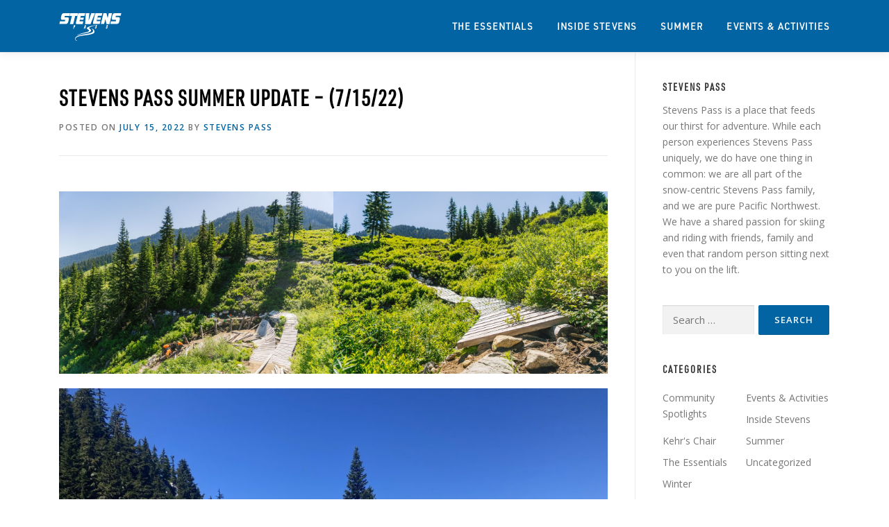

--- FILE ---
content_type: text/html; charset=UTF-8
request_url: https://blog.stevenspass.com/stevens-pass-summer-update-07-15/
body_size: 10155
content:
<!DOCTYPE html>
<html lang="en-US">
<head>
<meta charset="UTF-8">
<meta name="viewport" content="width=device-width, initial-scale=1">
<link rel="profile" href="http://gmpg.org/xfn/11">
<title>Stevens Pass Summer Update &#8211; (7/15/22) &#8211; Pure PNW Blog</title>
<meta name='robots' content='max-image-preview:large' />
	<style>img:is([sizes="auto" i], [sizes^="auto," i]) { contain-intrinsic-size: 3000px 1500px }</style>
	<link rel='dns-prefetch' href='//fonts.googleapis.com' />
<link rel="alternate" type="application/rss+xml" title="Pure PNW Blog &raquo; Feed" href="https://blog.stevenspass.com/feed/" />
<link rel="alternate" type="application/rss+xml" title="Pure PNW Blog &raquo; Comments Feed" href="https://blog.stevenspass.com/comments/feed/" />
<script type="text/javascript">
/* <![CDATA[ */
window._wpemojiSettings = {"baseUrl":"https:\/\/s.w.org\/images\/core\/emoji\/16.0.1\/72x72\/","ext":".png","svgUrl":"https:\/\/s.w.org\/images\/core\/emoji\/16.0.1\/svg\/","svgExt":".svg","source":{"concatemoji":"https:\/\/s30492.pcdn.co\/wp-includes\/js\/wp-emoji-release.min.js?ver=6.8.3"}};
/*! This file is auto-generated */
!function(s,n){var o,i,e;function c(e){try{var t={supportTests:e,timestamp:(new Date).valueOf()};sessionStorage.setItem(o,JSON.stringify(t))}catch(e){}}function p(e,t,n){e.clearRect(0,0,e.canvas.width,e.canvas.height),e.fillText(t,0,0);var t=new Uint32Array(e.getImageData(0,0,e.canvas.width,e.canvas.height).data),a=(e.clearRect(0,0,e.canvas.width,e.canvas.height),e.fillText(n,0,0),new Uint32Array(e.getImageData(0,0,e.canvas.width,e.canvas.height).data));return t.every(function(e,t){return e===a[t]})}function u(e,t){e.clearRect(0,0,e.canvas.width,e.canvas.height),e.fillText(t,0,0);for(var n=e.getImageData(16,16,1,1),a=0;a<n.data.length;a++)if(0!==n.data[a])return!1;return!0}function f(e,t,n,a){switch(t){case"flag":return n(e,"\ud83c\udff3\ufe0f\u200d\u26a7\ufe0f","\ud83c\udff3\ufe0f\u200b\u26a7\ufe0f")?!1:!n(e,"\ud83c\udde8\ud83c\uddf6","\ud83c\udde8\u200b\ud83c\uddf6")&&!n(e,"\ud83c\udff4\udb40\udc67\udb40\udc62\udb40\udc65\udb40\udc6e\udb40\udc67\udb40\udc7f","\ud83c\udff4\u200b\udb40\udc67\u200b\udb40\udc62\u200b\udb40\udc65\u200b\udb40\udc6e\u200b\udb40\udc67\u200b\udb40\udc7f");case"emoji":return!a(e,"\ud83e\udedf")}return!1}function g(e,t,n,a){var r="undefined"!=typeof WorkerGlobalScope&&self instanceof WorkerGlobalScope?new OffscreenCanvas(300,150):s.createElement("canvas"),o=r.getContext("2d",{willReadFrequently:!0}),i=(o.textBaseline="top",o.font="600 32px Arial",{});return e.forEach(function(e){i[e]=t(o,e,n,a)}),i}function t(e){var t=s.createElement("script");t.src=e,t.defer=!0,s.head.appendChild(t)}"undefined"!=typeof Promise&&(o="wpEmojiSettingsSupports",i=["flag","emoji"],n.supports={everything:!0,everythingExceptFlag:!0},e=new Promise(function(e){s.addEventListener("DOMContentLoaded",e,{once:!0})}),new Promise(function(t){var n=function(){try{var e=JSON.parse(sessionStorage.getItem(o));if("object"==typeof e&&"number"==typeof e.timestamp&&(new Date).valueOf()<e.timestamp+604800&&"object"==typeof e.supportTests)return e.supportTests}catch(e){}return null}();if(!n){if("undefined"!=typeof Worker&&"undefined"!=typeof OffscreenCanvas&&"undefined"!=typeof URL&&URL.createObjectURL&&"undefined"!=typeof Blob)try{var e="postMessage("+g.toString()+"("+[JSON.stringify(i),f.toString(),p.toString(),u.toString()].join(",")+"));",a=new Blob([e],{type:"text/javascript"}),r=new Worker(URL.createObjectURL(a),{name:"wpTestEmojiSupports"});return void(r.onmessage=function(e){c(n=e.data),r.terminate(),t(n)})}catch(e){}c(n=g(i,f,p,u))}t(n)}).then(function(e){for(var t in e)n.supports[t]=e[t],n.supports.everything=n.supports.everything&&n.supports[t],"flag"!==t&&(n.supports.everythingExceptFlag=n.supports.everythingExceptFlag&&n.supports[t]);n.supports.everythingExceptFlag=n.supports.everythingExceptFlag&&!n.supports.flag,n.DOMReady=!1,n.readyCallback=function(){n.DOMReady=!0}}).then(function(){return e}).then(function(){var e;n.supports.everything||(n.readyCallback(),(e=n.source||{}).concatemoji?t(e.concatemoji):e.wpemoji&&e.twemoji&&(t(e.twemoji),t(e.wpemoji)))}))}((window,document),window._wpemojiSettings);
/* ]]> */
</script>
<style id='wp-emoji-styles-inline-css' type='text/css'>

	img.wp-smiley, img.emoji {
		display: inline !important;
		border: none !important;
		box-shadow: none !important;
		height: 1em !important;
		width: 1em !important;
		margin: 0 0.07em !important;
		vertical-align: -0.1em !important;
		background: none !important;
		padding: 0 !important;
	}
</style>
<link rel='stylesheet' id='wp-block-library-css' href='https://s30492.pcdn.co/wp-includes/css/dist/block-library/style.min.css?ver=6.8.3' type='text/css' media='all' />
<style id='classic-theme-styles-inline-css' type='text/css'>
/*! This file is auto-generated */
.wp-block-button__link{color:#fff;background-color:#32373c;border-radius:9999px;box-shadow:none;text-decoration:none;padding:calc(.667em + 2px) calc(1.333em + 2px);font-size:1.125em}.wp-block-file__button{background:#32373c;color:#fff;text-decoration:none}
</style>
<style id='global-styles-inline-css' type='text/css'>
:root{--wp--preset--aspect-ratio--square: 1;--wp--preset--aspect-ratio--4-3: 4/3;--wp--preset--aspect-ratio--3-4: 3/4;--wp--preset--aspect-ratio--3-2: 3/2;--wp--preset--aspect-ratio--2-3: 2/3;--wp--preset--aspect-ratio--16-9: 16/9;--wp--preset--aspect-ratio--9-16: 9/16;--wp--preset--color--black: #000000;--wp--preset--color--cyan-bluish-gray: #abb8c3;--wp--preset--color--white: #ffffff;--wp--preset--color--pale-pink: #f78da7;--wp--preset--color--vivid-red: #cf2e2e;--wp--preset--color--luminous-vivid-orange: #ff6900;--wp--preset--color--luminous-vivid-amber: #fcb900;--wp--preset--color--light-green-cyan: #7bdcb5;--wp--preset--color--vivid-green-cyan: #00d084;--wp--preset--color--pale-cyan-blue: #8ed1fc;--wp--preset--color--vivid-cyan-blue: #0693e3;--wp--preset--color--vivid-purple: #9b51e0;--wp--preset--gradient--vivid-cyan-blue-to-vivid-purple: linear-gradient(135deg,rgba(6,147,227,1) 0%,rgb(155,81,224) 100%);--wp--preset--gradient--light-green-cyan-to-vivid-green-cyan: linear-gradient(135deg,rgb(122,220,180) 0%,rgb(0,208,130) 100%);--wp--preset--gradient--luminous-vivid-amber-to-luminous-vivid-orange: linear-gradient(135deg,rgba(252,185,0,1) 0%,rgba(255,105,0,1) 100%);--wp--preset--gradient--luminous-vivid-orange-to-vivid-red: linear-gradient(135deg,rgba(255,105,0,1) 0%,rgb(207,46,46) 100%);--wp--preset--gradient--very-light-gray-to-cyan-bluish-gray: linear-gradient(135deg,rgb(238,238,238) 0%,rgb(169,184,195) 100%);--wp--preset--gradient--cool-to-warm-spectrum: linear-gradient(135deg,rgb(74,234,220) 0%,rgb(151,120,209) 20%,rgb(207,42,186) 40%,rgb(238,44,130) 60%,rgb(251,105,98) 80%,rgb(254,248,76) 100%);--wp--preset--gradient--blush-light-purple: linear-gradient(135deg,rgb(255,206,236) 0%,rgb(152,150,240) 100%);--wp--preset--gradient--blush-bordeaux: linear-gradient(135deg,rgb(254,205,165) 0%,rgb(254,45,45) 50%,rgb(107,0,62) 100%);--wp--preset--gradient--luminous-dusk: linear-gradient(135deg,rgb(255,203,112) 0%,rgb(199,81,192) 50%,rgb(65,88,208) 100%);--wp--preset--gradient--pale-ocean: linear-gradient(135deg,rgb(255,245,203) 0%,rgb(182,227,212) 50%,rgb(51,167,181) 100%);--wp--preset--gradient--electric-grass: linear-gradient(135deg,rgb(202,248,128) 0%,rgb(113,206,126) 100%);--wp--preset--gradient--midnight: linear-gradient(135deg,rgb(2,3,129) 0%,rgb(40,116,252) 100%);--wp--preset--font-size--small: 13px;--wp--preset--font-size--medium: 20px;--wp--preset--font-size--large: 36px;--wp--preset--font-size--x-large: 42px;--wp--preset--spacing--20: 0.44rem;--wp--preset--spacing--30: 0.67rem;--wp--preset--spacing--40: 1rem;--wp--preset--spacing--50: 1.5rem;--wp--preset--spacing--60: 2.25rem;--wp--preset--spacing--70: 3.38rem;--wp--preset--spacing--80: 5.06rem;--wp--preset--shadow--natural: 6px 6px 9px rgba(0, 0, 0, 0.2);--wp--preset--shadow--deep: 12px 12px 50px rgba(0, 0, 0, 0.4);--wp--preset--shadow--sharp: 6px 6px 0px rgba(0, 0, 0, 0.2);--wp--preset--shadow--outlined: 6px 6px 0px -3px rgba(255, 255, 255, 1), 6px 6px rgba(0, 0, 0, 1);--wp--preset--shadow--crisp: 6px 6px 0px rgba(0, 0, 0, 1);}:where(.is-layout-flex){gap: 0.5em;}:where(.is-layout-grid){gap: 0.5em;}body .is-layout-flex{display: flex;}.is-layout-flex{flex-wrap: wrap;align-items: center;}.is-layout-flex > :is(*, div){margin: 0;}body .is-layout-grid{display: grid;}.is-layout-grid > :is(*, div){margin: 0;}:where(.wp-block-columns.is-layout-flex){gap: 2em;}:where(.wp-block-columns.is-layout-grid){gap: 2em;}:where(.wp-block-post-template.is-layout-flex){gap: 1.25em;}:where(.wp-block-post-template.is-layout-grid){gap: 1.25em;}.has-black-color{color: var(--wp--preset--color--black) !important;}.has-cyan-bluish-gray-color{color: var(--wp--preset--color--cyan-bluish-gray) !important;}.has-white-color{color: var(--wp--preset--color--white) !important;}.has-pale-pink-color{color: var(--wp--preset--color--pale-pink) !important;}.has-vivid-red-color{color: var(--wp--preset--color--vivid-red) !important;}.has-luminous-vivid-orange-color{color: var(--wp--preset--color--luminous-vivid-orange) !important;}.has-luminous-vivid-amber-color{color: var(--wp--preset--color--luminous-vivid-amber) !important;}.has-light-green-cyan-color{color: var(--wp--preset--color--light-green-cyan) !important;}.has-vivid-green-cyan-color{color: var(--wp--preset--color--vivid-green-cyan) !important;}.has-pale-cyan-blue-color{color: var(--wp--preset--color--pale-cyan-blue) !important;}.has-vivid-cyan-blue-color{color: var(--wp--preset--color--vivid-cyan-blue) !important;}.has-vivid-purple-color{color: var(--wp--preset--color--vivid-purple) !important;}.has-black-background-color{background-color: var(--wp--preset--color--black) !important;}.has-cyan-bluish-gray-background-color{background-color: var(--wp--preset--color--cyan-bluish-gray) !important;}.has-white-background-color{background-color: var(--wp--preset--color--white) !important;}.has-pale-pink-background-color{background-color: var(--wp--preset--color--pale-pink) !important;}.has-vivid-red-background-color{background-color: var(--wp--preset--color--vivid-red) !important;}.has-luminous-vivid-orange-background-color{background-color: var(--wp--preset--color--luminous-vivid-orange) !important;}.has-luminous-vivid-amber-background-color{background-color: var(--wp--preset--color--luminous-vivid-amber) !important;}.has-light-green-cyan-background-color{background-color: var(--wp--preset--color--light-green-cyan) !important;}.has-vivid-green-cyan-background-color{background-color: var(--wp--preset--color--vivid-green-cyan) !important;}.has-pale-cyan-blue-background-color{background-color: var(--wp--preset--color--pale-cyan-blue) !important;}.has-vivid-cyan-blue-background-color{background-color: var(--wp--preset--color--vivid-cyan-blue) !important;}.has-vivid-purple-background-color{background-color: var(--wp--preset--color--vivid-purple) !important;}.has-black-border-color{border-color: var(--wp--preset--color--black) !important;}.has-cyan-bluish-gray-border-color{border-color: var(--wp--preset--color--cyan-bluish-gray) !important;}.has-white-border-color{border-color: var(--wp--preset--color--white) !important;}.has-pale-pink-border-color{border-color: var(--wp--preset--color--pale-pink) !important;}.has-vivid-red-border-color{border-color: var(--wp--preset--color--vivid-red) !important;}.has-luminous-vivid-orange-border-color{border-color: var(--wp--preset--color--luminous-vivid-orange) !important;}.has-luminous-vivid-amber-border-color{border-color: var(--wp--preset--color--luminous-vivid-amber) !important;}.has-light-green-cyan-border-color{border-color: var(--wp--preset--color--light-green-cyan) !important;}.has-vivid-green-cyan-border-color{border-color: var(--wp--preset--color--vivid-green-cyan) !important;}.has-pale-cyan-blue-border-color{border-color: var(--wp--preset--color--pale-cyan-blue) !important;}.has-vivid-cyan-blue-border-color{border-color: var(--wp--preset--color--vivid-cyan-blue) !important;}.has-vivid-purple-border-color{border-color: var(--wp--preset--color--vivid-purple) !important;}.has-vivid-cyan-blue-to-vivid-purple-gradient-background{background: var(--wp--preset--gradient--vivid-cyan-blue-to-vivid-purple) !important;}.has-light-green-cyan-to-vivid-green-cyan-gradient-background{background: var(--wp--preset--gradient--light-green-cyan-to-vivid-green-cyan) !important;}.has-luminous-vivid-amber-to-luminous-vivid-orange-gradient-background{background: var(--wp--preset--gradient--luminous-vivid-amber-to-luminous-vivid-orange) !important;}.has-luminous-vivid-orange-to-vivid-red-gradient-background{background: var(--wp--preset--gradient--luminous-vivid-orange-to-vivid-red) !important;}.has-very-light-gray-to-cyan-bluish-gray-gradient-background{background: var(--wp--preset--gradient--very-light-gray-to-cyan-bluish-gray) !important;}.has-cool-to-warm-spectrum-gradient-background{background: var(--wp--preset--gradient--cool-to-warm-spectrum) !important;}.has-blush-light-purple-gradient-background{background: var(--wp--preset--gradient--blush-light-purple) !important;}.has-blush-bordeaux-gradient-background{background: var(--wp--preset--gradient--blush-bordeaux) !important;}.has-luminous-dusk-gradient-background{background: var(--wp--preset--gradient--luminous-dusk) !important;}.has-pale-ocean-gradient-background{background: var(--wp--preset--gradient--pale-ocean) !important;}.has-electric-grass-gradient-background{background: var(--wp--preset--gradient--electric-grass) !important;}.has-midnight-gradient-background{background: var(--wp--preset--gradient--midnight) !important;}.has-small-font-size{font-size: var(--wp--preset--font-size--small) !important;}.has-medium-font-size{font-size: var(--wp--preset--font-size--medium) !important;}.has-large-font-size{font-size: var(--wp--preset--font-size--large) !important;}.has-x-large-font-size{font-size: var(--wp--preset--font-size--x-large) !important;}
:where(.wp-block-post-template.is-layout-flex){gap: 1.25em;}:where(.wp-block-post-template.is-layout-grid){gap: 1.25em;}
:where(.wp-block-columns.is-layout-flex){gap: 2em;}:where(.wp-block-columns.is-layout-grid){gap: 2em;}
:root :where(.wp-block-pullquote){font-size: 1.5em;line-height: 1.6;}
</style>
<link rel='stylesheet' id='onepress-fonts-css' href='https://fonts.googleapis.com/css?family=Raleway%3A400%2C500%2C600%2C700%2C300%2C100%2C800%2C900%7COpen+Sans%3A400%2C300%2C300italic%2C400italic%2C600%2C600italic%2C700%2C700italic&#038;subset=latin%2Clatin-ext&#038;ver=2.2.4' type='text/css' media='all' />
<link rel='stylesheet' id='onepress-animate-css' href='https://s30492.pcdn.co/wp-content/themes/onepress/assets/css/animate.min.css?ver=2.2.4' type='text/css' media='all' />
<link rel='stylesheet' id='onepress-fa-css' href='https://s30492.pcdn.co/wp-content/themes/onepress/assets/css/font-awesome.min.css?ver=4.7.0' type='text/css' media='all' />
<link rel='stylesheet' id='onepress-bootstrap-css' href='https://s30492.pcdn.co/wp-content/themes/onepress/assets/css/bootstrap.min.css?ver=2.2.4' type='text/css' media='all' />
<link rel='stylesheet' id='onepress-style-css' href='https://s30492.pcdn.co/wp-content/themes/onepress/style.css?ver=6.8.3' type='text/css' media='all' />
<style id='onepress-style-inline-css' type='text/css'>
#main .video-section section.hero-slideshow-wrapper{background:transparent}.hero-slideshow-wrapper:after{position:absolute;top:0px;left:0px;width:100%;height:100%;background-color:rgba(0,0,0,0.3);display:block;content:""}.body-desktop .parallax-hero .hero-slideshow-wrapper:after{display:none!important}#parallax-hero>.parallax-bg::before{background-color:rgba(0,0,0,0.3);opacity:1}.body-desktop .parallax-hero .hero-slideshow-wrapper:after{display:none!important}a,.screen-reader-text:hover,.screen-reader-text:active,.screen-reader-text:focus,.header-social a,.onepress-menu a:hover,.onepress-menu ul li a:hover,.onepress-menu li.onepress-current-item>a,.onepress-menu ul li.current-menu-item>a,.onepress-menu>li a.menu-actived,.onepress-menu.onepress-menu-mobile li.onepress-current-item>a,.site-footer a,.site-footer .footer-social a:hover,.site-footer .btt a:hover,.highlight,#comments .comment .comment-wrapper .comment-meta .comment-time:hover,#comments .comment .comment-wrapper .comment-meta .comment-reply-link:hover,#comments .comment .comment-wrapper .comment-meta .comment-edit-link:hover,.btn-theme-primary-outline,.sidebar .widget a:hover,.section-services .service-item .service-image i,.counter_item .counter__number,.team-member .member-thumb .member-profile a:hover,.icon-background-default{color:#0264a3}input[type="reset"],input[type="submit"],input[type="submit"],input[type="reset"]:hover,input[type="submit"]:hover,input[type="submit"]:hover .nav-links a:hover,.btn-theme-primary,.btn-theme-primary-outline:hover,.section-testimonials .card-theme-primary,.woocommerce #respond input#submit,.woocommerce a.button,.woocommerce button.button,.woocommerce input.button,.woocommerce button.button.alt,.pirate-forms-submit-button,.pirate-forms-submit-button:hover,input[type="reset"],input[type="submit"],input[type="submit"],.pirate-forms-submit-button,.contact-form div.wpforms-container-full .wpforms-form .wpforms-submit,.contact-form div.wpforms-container-full .wpforms-form .wpforms-submit:hover,.nav-links a:hover,.nav-links a.current,.nav-links .page-numbers:hover,.nav-links .page-numbers.current{background:#0264a3}.btn-theme-primary-outline,.btn-theme-primary-outline:hover,.pricing__item:hover,.section-testimonials .card-theme-primary,.entry-content blockquote{border-color:#0264a3}.feature-item:hover .icon-background-default{color:#000000}.site-header,.is-transparent .site-header.header-fixed{background:#0264a3;border-bottom:0px none}.onepress-menu>li>a{color:#ffffff}.onepress-menu>li>a:hover,.onepress-menu>li.onepress-current-item>a{color:#000000;-webkit-transition:all 0.5s ease-in-out;-moz-transition:all 0.5s ease-in-out;-o-transition:all 0.5s ease-in-out;transition:all 0.5s ease-in-out}.site-footer .site-info,.site-footer .btt a{background-color:#0264a3}.site-footer .site-info{color:#ffffff}.site-footer .btt a,.site-footer .site-info a{color:#ffffff}#footer-widgets{color:#ffffff;background-color:#232323}.gallery-carousel .g-item{padding:0px 10px}.gallery-carousel{margin-left:-10px;margin-right:-10px}.gallery-grid .g-item,.gallery-masonry .g-item .inner{padding:10px}.gallery-grid,.gallery-masonry{margin:-10px}
</style>
<link rel='stylesheet' id='onepress-gallery-lightgallery-css' href='https://s30492.pcdn.co/wp-content/themes/onepress/assets/css/lightgallery.css?ver=6.8.3' type='text/css' media='all' />
<link rel='stylesheet' id='onepress-child-style-css' href='https://s30492.pcdn.co/wp-content/themes/onepress-child/style.css?ver=6.8.3' type='text/css' media='all' />
<script type="text/javascript" id="jquery-core-js-extra">
/* <![CDATA[ */
var onepress_js_settings = {"onepress_disable_animation":"","onepress_disable_sticky_header":"","onepress_vertical_align_menu":"","hero_animation":"flipInX","hero_speed":"5000","hero_fade":"750","hero_duration":"5000","hero_disable_preload":"","is_home":"","gallery_enable":"1","is_rtl":""};
/* ]]> */
</script>
<script type="text/javascript" src="https://s30492.pcdn.co/wp-includes/js/jquery/jquery.min.js?ver=3.7.1" id="jquery-core-js"></script>
<script type="text/javascript" src="https://s30492.pcdn.co/wp-includes/js/jquery/jquery-migrate.min.js?ver=3.4.1" id="jquery-migrate-js"></script>
<link rel="https://api.w.org/" href="https://blog.stevenspass.com/wp-json/" /><link rel="alternate" title="JSON" type="application/json" href="https://blog.stevenspass.com/wp-json/wp/v2/posts/1127" /><link rel="EditURI" type="application/rsd+xml" title="RSD" href="https://blog.stevenspass.com/xmlrpc.php?rsd" />
<meta name="generator" content="WordPress 6.8.3" />
<link rel="canonical" href="https://blog.stevenspass.com/stevens-pass-summer-update-07-15/" />
<link rel='shortlink' href='https://blog.stevenspass.com/?p=1127' />
<link rel="alternate" title="oEmbed (JSON)" type="application/json+oembed" href="https://blog.stevenspass.com/wp-json/oembed/1.0/embed?url=https%3A%2F%2Fblog.stevenspass.com%2Fstevens-pass-summer-update-07-15%2F" />
<link rel="alternate" title="oEmbed (XML)" type="text/xml+oembed" href="https://blog.stevenspass.com/wp-json/oembed/1.0/embed?url=https%3A%2F%2Fblog.stevenspass.com%2Fstevens-pass-summer-update-07-15%2F&#038;format=xml" />
<link rel="stylesheet" href="https://use.typekit.net/cyq8lef.css">
<link rel="stylesheet" type="text/css" href="/wp-content/themes/onepress-child/slick/slick.css"/>
<link rel="stylesheet" type="text/css" href="/wp-content/themes/onepress-child/slick/slick-theme.css"/>
<!-- OneTrust Cookies Consent Notice start for blog.stevenspass.com -->
<script src="https://cdn.cookielaw.org/scripttemplates/otSDKStub.js"  type="text/javascript" charset="UTF-8" data-domain-script="37fff2f1-1988-4bde-9a29-1e119f6328ea" ></script>
<script type="text/javascript">
function OptanonWrapper() { }
</script>
<!-- OneTrust Cookies Consent Notice end for blog.stevenspass.com -->		<style type="text/css" id="wp-custom-css">
			/******************
 GLOBAL
******************/

h1, h2, h3, h4 {
    font-family: urw-din-condensed, sans-serif !important;
	  font-weight: 700 !important;
}

h5, h6 {
    font-family: urw-din, sans-serif !important;
	  font-weight: 400 !important;
}

p {
    color: #000 !important;
}

.onepress-menu a {
	  font-family: urw-din, sans-serif;
}


/******************
 HOME
******************/

.section-title-area .section-title {
	  font-family: urw-din-condensed, sans-serif;
    font-weight: 700;
	  color: #000;
}

.entry-header .entry-title {
    font-family: urw-din-condensed, sans-serif;
    font-weight: 700;
    color: #000;
    letter-spacing: 1px;
    text-transform: uppercase;
}

.list-article-meta {
	  font-family: urw-din, sans-serif;
	  font-weight: 400;
	
}


/******************
 SINGLE BLOG PAGE
******************/




/******************
 SPONSORS
******************/
div#footer-1 h5 {
    text-align: center;
    color: #fff;
    margin-bottom: 2em;
    letter-spacing: .8px;
}
.slick-slide img {
    margin: auto;
}

@media (max-width: 600px) {
    
	.slick-prev {
    left: -1px !important;
  }
  .slick-next {
    right: -1px !important;
  }
    
}
		</style>
		</head>

<body class="wp-singular post-template-default single single-post postid-1127 single-format-standard wp-custom-logo wp-theme-onepress wp-child-theme-onepress-child group-blog">
<div id="page" class="hfeed site">
	<a class="skip-link screen-reader-text" href="#content">Skip to content</a>
    <div id="header-section" class="h-on-top no-transparent">		<header id="masthead" class="site-header header-contained is-sticky no-scroll no-t h-on-top" role="banner">
			<div class="container">
				<div class="site-branding">
				<div class="site-brand-inner has-logo-img no-desc"><div class="site-logo-div"><a href="https://blog.stevenspass.com/" class="custom-logo-link  no-t-logo" rel="home" itemprop="url"><img width="90" height="40" src="https://s30492.pcdn.co/wp-content/uploads/2019/05/stevenspass_logo_blog_white.png" class="custom-logo" alt="Pure PNW Blog" itemprop="logo" decoding="async" /></a></div></div>				</div>
				<div class="header-right-wrapper">
					<a href="#0" id="nav-toggle">Menu<span></span></a>
					<nav id="site-navigation" class="main-navigation" role="navigation">
						<ul class="onepress-menu">
							<li id="menu-item-26" class="menu-item menu-item-type-taxonomy menu-item-object-category menu-item-26"><a href="https://blog.stevenspass.com/category/the-essentials/">The Essentials</a></li>
<li id="menu-item-27" class="menu-item menu-item-type-taxonomy menu-item-object-category current-post-ancestor current-menu-parent current-post-parent menu-item-27"><a href="https://blog.stevenspass.com/category/inside-stevens/">Inside Stevens</a></li>
<li id="menu-item-28" class="menu-item menu-item-type-taxonomy menu-item-object-category current-post-ancestor current-menu-parent current-post-parent menu-item-28"><a href="https://blog.stevenspass.com/category/summer/">Summer</a></li>
<li id="menu-item-29" class="menu-item menu-item-type-taxonomy menu-item-object-category menu-item-29"><a href="https://blog.stevenspass.com/category/events-activities/">Events &amp; Activities</a></li>
						</ul>
					</nav>
					<!-- #site-navigation -->
				</div>
			</div>
		</header><!-- #masthead -->
		</div>
	<div id="content" class="site-content">

		
		<div id="content-inside" class="container right-sidebar">
			<div id="primary" class="content-area">
				<main id="main" class="site-main" role="main">

				
					<article id="post-1127" class="post-1127 post type-post status-publish format-standard has-post-thumbnail hentry category-inside-stevens category-summer">
	<header class="entry-header">
		<h1 class="entry-title">Stevens Pass Summer Update &#8211; (7/15/22)</h1>        		<div class="entry-meta">
			<span class="posted-on">Posted on <a href="https://blog.stevenspass.com/stevens-pass-summer-update-07-15/" rel="bookmark"><time class="entry-date published" datetime="2022-07-15T12:00:00-07:00">July 15, 2022</time><time class="updated hide" datetime="2023-03-30T13:04:12-07:00">March 30, 2023</time></a></span><span class="byline"> by <span class="author vcard"><a  rel="author" class="url fn n" href="https://blog.stevenspass.com/author/stevens-pass/">Stevens Pass</a></span></span>		</div><!-- .entry-meta -->
        	</header><!-- .entry-header -->

    
	<div class="entry-content">
		
<figure class="wp-block-gallery has-nested-images columns-default is-cropped wp-block-gallery-1 is-layout-flex wp-block-gallery-is-layout-flex">
<figure class="wp-block-image size-large"><img fetchpriority="high" decoding="async" width="1024" height="683" data-id="1128" src="https://s30492.pcdn.co/wp-content/uploads/2022/07/20220714_sv_sanders_006-1024x683.jpg" alt="" class="wp-image-1128" srcset="https://s30492.pcdn.co/wp-content/uploads/2022/07/20220714_sv_sanders_006-1024x683.jpg 1024w, https://s30492.pcdn.co/wp-content/uploads/2022/07/20220714_sv_sanders_006-300x200.jpg 300w, https://s30492.pcdn.co/wp-content/uploads/2022/07/20220714_sv_sanders_006-768x512.jpg 768w, https://s30492.pcdn.co/wp-content/uploads/2022/07/20220714_sv_sanders_006-1536x1024.jpg 1536w, https://s30492.pcdn.co/wp-content/uploads/2022/07/20220714_sv_sanders_006-2048x1365.jpg 2048w" sizes="(max-width: 1024px) 100vw, 1024px" /></figure>



<figure class="wp-block-image size-large"><img decoding="async" width="1024" height="683" data-id="1129" src="https://s30492.pcdn.co/wp-content/uploads/2022/07/20220714_sv_sanders_004-1024x683.jpg" alt="" class="wp-image-1129" srcset="https://s30492.pcdn.co/wp-content/uploads/2022/07/20220714_sv_sanders_004-1024x683.jpg 1024w, https://s30492.pcdn.co/wp-content/uploads/2022/07/20220714_sv_sanders_004-300x200.jpg 300w, https://s30492.pcdn.co/wp-content/uploads/2022/07/20220714_sv_sanders_004-768x512.jpg 768w, https://s30492.pcdn.co/wp-content/uploads/2022/07/20220714_sv_sanders_004-1536x1024.jpg 1536w, https://s30492.pcdn.co/wp-content/uploads/2022/07/20220714_sv_sanders_004-2048x1365.jpg 2048w" sizes="(max-width: 1024px) 100vw, 1024px" /></figure>
</figure>



<figure class="wp-block-image size-large"><img decoding="async" width="1024" height="768" src="https://s30492.pcdn.co/wp-content/uploads/2022/07/SP-Bike-Patrol-and-Outdoors-for-All-1024x768.jpg" alt="" class="wp-image-1130" srcset="https://s30492.pcdn.co/wp-content/uploads/2022/07/SP-Bike-Patrol-and-Outdoors-for-All-1024x768.jpg 1024w, https://s30492.pcdn.co/wp-content/uploads/2022/07/SP-Bike-Patrol-and-Outdoors-for-All-300x225.jpg 300w, https://s30492.pcdn.co/wp-content/uploads/2022/07/SP-Bike-Patrol-and-Outdoors-for-All-768x576.jpg 768w, https://s30492.pcdn.co/wp-content/uploads/2022/07/SP-Bike-Patrol-and-Outdoors-for-All-1536x1152.jpg 1536w, https://s30492.pcdn.co/wp-content/uploads/2022/07/SP-Bike-Patrol-and-Outdoors-for-All-2048x1536.jpg 2048w" sizes="(max-width: 1024px) 100vw, 1024px" /></figure>



<p> </p>



<p>Hi, Everyone –</p>



<p>It’s been a busy week and there is a lot to share. To start with the most important news – we have new opening dates for our Bike Park! We will be opening for our Bike Park season pass holders on Thursday, July 28, for a day of early access. The Park will open to everyone the following day – Friday, July 29.  If you are not aware, the RV lot is also open for reservations throughout the summer from Wednesday through Sunday nights.  For more information on this, please check out our website.  Our hours will remain the same: Thursday – Sunday, 10am-6pm.</p>



<p>What will be open?  We’ll have green, blue, and black trails to ride with more details next week.  What has been done?  We have either repaired or replaced 10 bridges and moved ~125 yards of dirt for trail and berm rebuilds with the help of a Marooka, 2 excavators, and 3 hand crews.  I know I say it every week, but it needs repeating…the Trail Crew has been doing an incredible job and the trails look amazing. I also want to thank our Stevens Pass Bike Patrol and Outdoors for All for supporting trail testing this week.</p>



<p>Between now and the Bike Park opening, we are also excited to welcome back one of our favorite events &#8211; the Northwest Mountain Challenge, over the weekend of July 22-24. &nbsp;If you’re able to join us for the 3<sup>rd</sup>&nbsp;installment of this exciting archery event, please be aware of a few schedule changes to our normal operations:</p>



<ul class="wp-block-list"><li>Granite Peaks Lodge will have extended hours + offerings, open 8am-10pm on Friday + Saturday and 8am-6pm on Sunday</li><li>For everyone’s safety with the archery event in progress, hiking during the three-day event will be limited to guided tours only</li><li>Scenic lift rides will be available, but guests are required to ride Hogsback both up and down </li><li>The disc golf course will be closed Friday, Saturday, and Sunday to accommodate the event</li></ul>



<p>I’ll share more details about the Bike Park opening next week, and we look forward to welcoming bikes and riders back to the Pass!</p>



<p>-Ellen</p>
			</div><!-- .entry-content -->
    
    <footer class="entry-footer"><span class="cat-links">Posted in <a href="https://blog.stevenspass.com/category/inside-stevens/" rel="category tag">Inside Stevens</a>, <a href="https://blog.stevenspass.com/category/summer/" rel="category tag">Summer</a></span></footer><!-- .entry-footer -->
    </article><!-- #post-## -->


					
				
				</main><!-- #main -->
			</div><!-- #primary -->

                            
<div id="secondary" class="widget-area sidebar" role="complementary">
	<aside id="custom_html-3" class="widget_text widget widget_custom_html"><h2 class="widget-title">Stevens Pass</h2><div class="textwidget custom-html-widget">Stevens Pass is a place that feeds our thirst for adventure. While each person experiences Stevens Pass uniquely, we do have one thing in common: we are all part of the snow-centric Stevens Pass family, and we are pure Pacific Northwest. We have a shared passion for skiing and riding with friends, family and even that random person sitting next to you on the lift.</div></aside><aside id="search-2" class="widget widget_search"><form role="search" method="get" class="search-form" action="https://blog.stevenspass.com/">
				<label>
					<span class="screen-reader-text">Search for:</span>
					<input type="search" class="search-field" placeholder="Search &hellip;" value="" name="s" />
				</label>
				<input type="submit" class="search-submit" value="Search" />
			</form></aside><aside id="categories-2" class="widget widget_categories"><h2 class="widget-title">Categories</h2>
			<ul>
					<li class="cat-item cat-item-21"><a href="https://blog.stevenspass.com/category/community-spotlights/">Community Spotlights</a>
</li>
	<li class="cat-item cat-item-5"><a href="https://blog.stevenspass.com/category/events-activities/">Events &amp; Activities</a>
</li>
	<li class="cat-item cat-item-4"><a href="https://blog.stevenspass.com/category/inside-stevens/">Inside Stevens</a>
</li>
	<li class="cat-item cat-item-22"><a href="https://blog.stevenspass.com/category/kehrs-chair/">Kehr&#039;s Chair</a>
</li>
	<li class="cat-item cat-item-2"><a href="https://blog.stevenspass.com/category/summer/">Summer</a>
</li>
	<li class="cat-item cat-item-3"><a href="https://blog.stevenspass.com/category/the-essentials/">The Essentials</a>
</li>
	<li class="cat-item cat-item-1"><a href="https://blog.stevenspass.com/category/uncategorized/">Uncategorized</a>
</li>
	<li class="cat-item cat-item-29"><a href="https://blog.stevenspass.com/category/winter/">Winter</a>
</li>
			</ul>

			</aside>
		<aside id="recent-posts-2" class="widget widget_recent_entries">
		<h2 class="widget-title">Recent Posts</h2>
		<ul>
											<li>
					<a href="https://blog.stevenspass.com/update-on-night-skiing-and-satellite-lots/">Update on Night Skiing and Satellite Lots</a>
									</li>
											<li>
					<a href="https://blog.stevenspass.com/opening-day-2-0-jan-1-2025/">Opening Day 2.0 (Jan. 1 2025)</a>
									</li>
											<li>
					<a href="https://blog.stevenspass.com/opening-day-12-29-operations-update/">Opening Day 12/29 Operations Update</a>
									</li>
											<li>
					<a href="https://blog.stevenspass.com/christmas-eve-update/">Christmas Eve Update</a>
									</li>
											<li>
					<a href="https://blog.stevenspass.com/storm-updates-12-14-2025/">Storm Updates (12/14/2025)</a>
									</li>
					</ul>

		</aside></div><!-- #secondary -->
            
		</div><!--#content-inside -->
	</div><!-- #content -->

    <footer id="colophon" class="site-footer" role="contentinfo">
        			<div id="footer-widgets" class="footer-widgets section-padding ">
				<div class="container">
					<div class="row">
														<div id="footer-1" class="col-md-12 col-sm-12 footer-column widget-area sidebar" role="complementary">
									<aside id="custom_html-5" class="widget_text footer-widget widget widget_custom_html"><div class="textwidget custom-html-widget"><h5>
	Sponsors:
</h5>
<div class="your-class">
    <div><img src="/wp-content/uploads/2019/05/forest_service.png"></div>
    <div><img src="/wp-content/uploads/2019/05/forest_service.png"></div>
    <div><img src="/wp-content/uploads/2019/05/forest_service.png"></div>
    <div><img src="/wp-content/uploads/2019/05/forest_service.png"></div>
    <div><img src="/wp-content/uploads/2019/05/forest_service.png"></div>
    <div><img src="/wp-content/uploads/2019/05/forest_service.png"></div>
	<div><img src="/wp-content/uploads/2019/05/forest_service.png"></div>
  </div></div></aside>								</div>
													</div>
				</div>
			</div>
						<div class="footer-connect">
			<div class="container">
				<div class="row">
					 <div class="col-md-8 offset-md-2 col-sm-12 offset-md-0">		<div class="footer-social">
			<h5 class="follow-heading">Connect With Us:</h5><div class="footer-social-icons"><a target="_blank" href="https://twitter.com/stevenspass" title="twitter"><i class="fa fa fa-twitter"></i></a><a target="_blank" href="https://www.youtube.com/user/StevensPassVideoMan" title="youtube"><i class="fa fa fa-youtube"></i></a><a target="_blank" href="https://www.facebook.com/stevenspass" title="facebook"><i class="fa fa fa-facebook"></i></a><a target="_blank" href="https://www.instagram.com/stevenspass/" title="instagram"><i class="fa fa fa-instagram"></i></a></div>		</div>
		</div>				</div>
			</div>
		</div>
	
        <div class="site-info">
            <div class="container">
                                    <div class="btt">
                        <a class="back-to-top" href="#page" title="Back To Top"><i class="fa fa-angle-double-up wow flash" data-wow-duration="2s"></i></a>
                    </div>
                                         Copyright &copy; 2026 Stevens Pass. All Rights Reserved.         
                     </div>
        </div>
        <!-- .site-info -->

    </footer><!-- #colophon -->
    </div><!-- #page -->


<script type="speculationrules">
{"prefetch":[{"source":"document","where":{"and":[{"href_matches":"\/*"},{"not":{"href_matches":["\/wp-*.php","\/wp-admin\/*","\/wp-content\/uploads\/*","\/wp-content\/*","\/wp-content\/plugins\/*","\/wp-content\/themes\/onepress-child\/*","\/wp-content\/themes\/onepress\/*","\/*\\?(.+)"]}},{"not":{"selector_matches":"a[rel~=\"nofollow\"]"}},{"not":{"selector_matches":".no-prefetch, .no-prefetch a"}}]},"eagerness":"conservative"}]}
</script>
<script type="text/javascript" src="/wp-content/themes/onepress-child/slick/slick.min.js"></script>

<script>
var $jq = jQuery.noConflict();
$jq(document).ready(function() {
  $jq('.your-class').slick({
    dots: false,
    infinite: true,
    speed: 300,
    slidesToShow: 5,
    slidesToScroll: 1,
   
     responsive: [
    {
      breakpoint: 1024,
      settings: {
        slidesToShow: 3,
        slidesToScroll: 1,
        infinite: true,
        
      }
    },
    {
      breakpoint: 600,
      settings: {
        slidesToShow: 1,
        slidesToScroll: 1
      }
    },
    {
      breakpoint: 480,
      settings: {
        slidesToShow: 1,
        slidesToScroll: 1
      }
    }
    // You can unslick at a given breakpoint now by adding:
    // settings: "unslick"
    // instead of a settings object
  ]
  });
});
</script><style id='core-block-supports-inline-css' type='text/css'>
.wp-block-gallery.wp-block-gallery-1{--wp--style--unstable-gallery-gap:var( --wp--style--gallery-gap-default, var( --gallery-block--gutter-size, var( --wp--style--block-gap, 0.5em ) ) );gap:var( --wp--style--gallery-gap-default, var( --gallery-block--gutter-size, var( --wp--style--block-gap, 0.5em ) ) );}
</style>
<script type="text/javascript" src="https://s30492.pcdn.co/wp-content/themes/onepress/assets/js/plugins.js?ver=2.2.4" id="onepress-js-plugins-js"></script>
<script type="text/javascript" src="https://s30492.pcdn.co/wp-content/themes/onepress/assets/js/bootstrap.min.js?ver=2.2.4" id="onepress-js-bootstrap-js"></script>
<script type="text/javascript" src="https://s30492.pcdn.co/wp-content/themes/onepress/assets/js/theme.js?ver=2.2.4" id="onepress-theme-js"></script>

</body>
</html>
